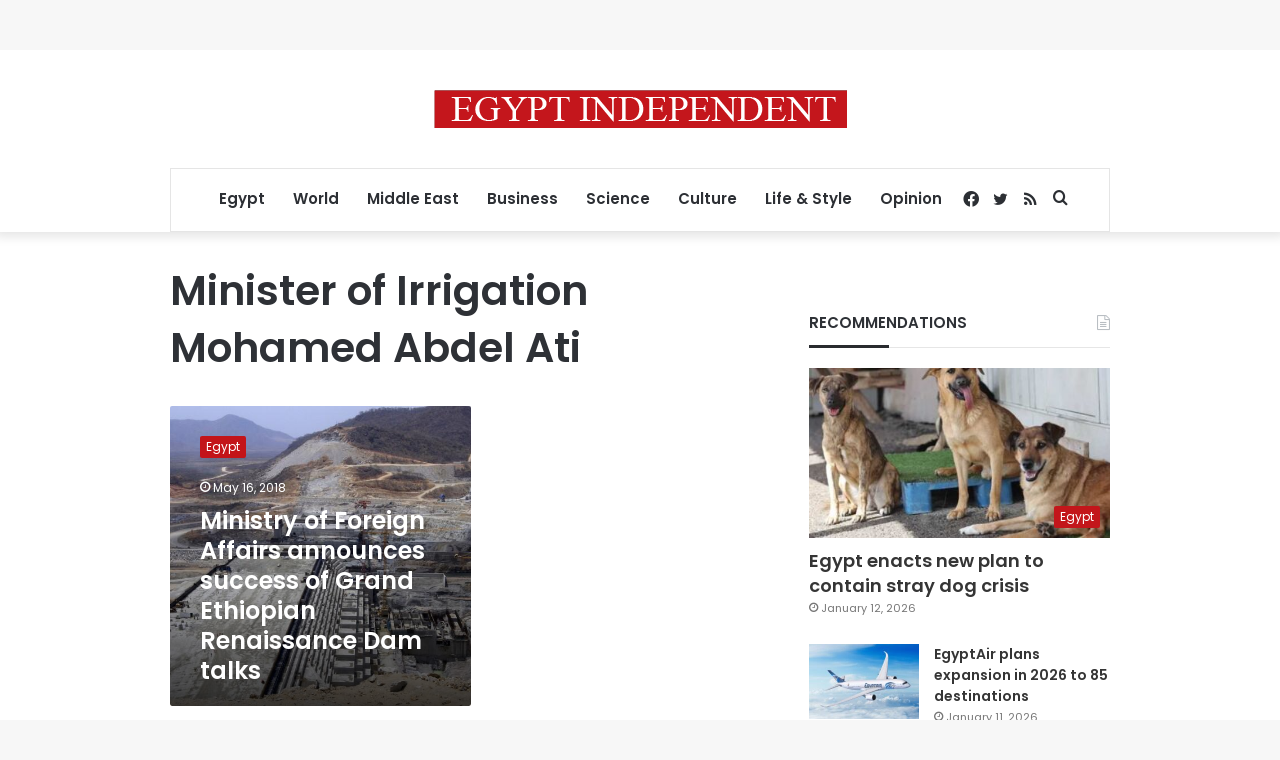

--- FILE ---
content_type: text/html; charset=utf-8
request_url: https://www.google.com/recaptcha/api2/aframe
body_size: 267
content:
<!DOCTYPE HTML><html><head><meta http-equiv="content-type" content="text/html; charset=UTF-8"></head><body><script nonce="QCEAbqsKp_MHajHsmHcG-g">/** Anti-fraud and anti-abuse applications only. See google.com/recaptcha */ try{var clients={'sodar':'https://pagead2.googlesyndication.com/pagead/sodar?'};window.addEventListener("message",function(a){try{if(a.source===window.parent){var b=JSON.parse(a.data);var c=clients[b['id']];if(c){var d=document.createElement('img');d.src=c+b['params']+'&rc='+(localStorage.getItem("rc::a")?sessionStorage.getItem("rc::b"):"");window.document.body.appendChild(d);sessionStorage.setItem("rc::e",parseInt(sessionStorage.getItem("rc::e")||0)+1);localStorage.setItem("rc::h",'1768391994654');}}}catch(b){}});window.parent.postMessage("_grecaptcha_ready", "*");}catch(b){}</script></body></html>

--- FILE ---
content_type: application/javascript; charset=utf-8
request_url: https://fundingchoicesmessages.google.com/f/AGSKWxU1iR0Ljp296j57Kg3jBsprc7DMCbf4y1io4TVTrFi3q6SyGOdiLn9WnLZSCIhjKZ3L5ccP6KdDRy-VgTBcwcBEVa6wwdAc2KkFwgBnzYU_NLb-vUPY8n9K9aF4D-7Jmcx0TQ86DQjPQ8_8ux8lJNeSQTwOCLEnA6rJsLPKqkYiiUY4nT0azvFD-RRk/_/adv/topbanner.&video_ads_/ads/tile-/ad/static_/buysellads.
body_size: -1294
content:
window['29e701af-ab9d-497c-ab4c-4973793c8668'] = true;